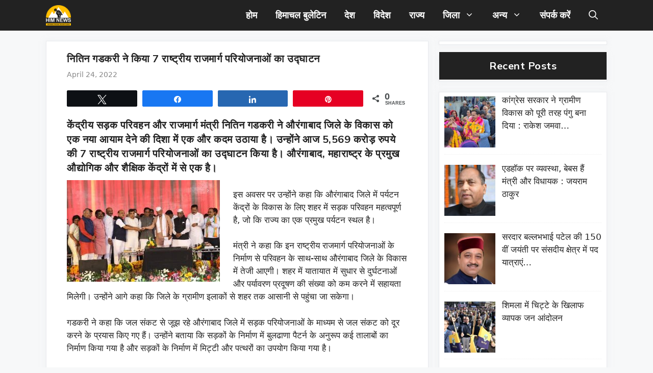

--- FILE ---
content_type: text/html; charset=UTF-8
request_url: https://himnews.in/wp-admin/admin-ajax.php
body_size: -224
content:
89805.cf4dd9ea8b1a021c8b5240687d9a359b